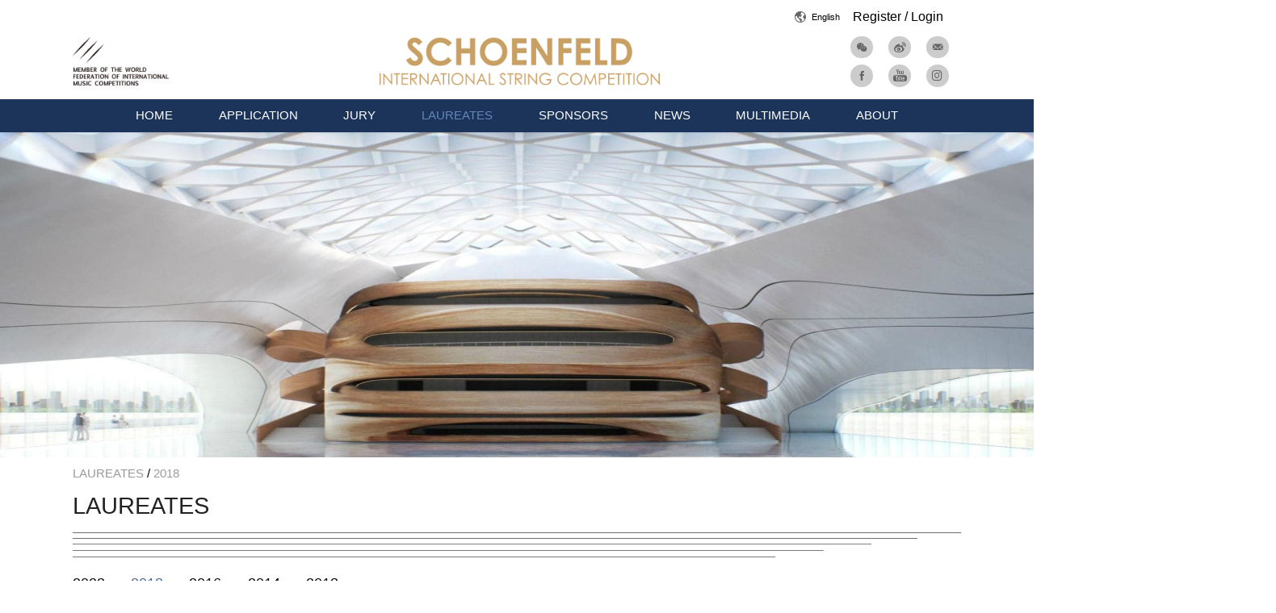

--- FILE ---
content_type: text/html; charset=UTF-8
request_url: https://schoenfeldcompetition.com/index.php/laureates/detail/14
body_size: 3438
content:
<!DOCTYPE html>
<html lang="en">

<head>
    <meta name="format-detection" content="telephone=no">
    <meta name="apple-mobile-web-app-status-bar-style" content="black">
    <meta name="apple-mobile-web-app-capable" content="yes">
    <meta name="viewport" content="width=device-width, initial-scale=1.0">
    <meta name="generator" content="http://www.pidcn.com/">
    <meta charset="UTF-8">
    <title>SCHOENFELD -  larueates</title>
    <link rel="stylesheet" href="/public/css/laureates.css">
    <link rel="stylesheet" href="//at.alicdn.com/t/font_1576613_gtd3rai9uav.css">
</head>

<body>
<!-- header -->
<div class="header-mian">
    <div class="top-bar">
        <div class="wrap">
            <div class="header-top-area">
                <ul class="menu">
                    <li>
                        <div class="lang-icon">
                            <a href="#"><i class="iconfont icon-diqiu"></i> &nbsp;English</a>
                            <div class="dropdown-menu">
                                <a href="#"><i></i> 简体</a>
                            </div>

                        </div>
                    </li>
                    <li>
                        <div class="login">
                                                            <a href="https://schoenfeldcompetition.com/index.php/login">Register / Login</a>
                                                    </div>
                    </li>
<!--                    <li>-->
<!--                        <div class="tickets">-->
<!--                            <a href="#"><img src="/public/images/home/MG`QKQ3KD01JSQWD$51MGCE.png" alt=""></a>-->
<!--                        </div>-->
<!--                    </li>-->
                </ul>
            </div><!-- Columns /-->
        </div>
    </div>
    <!-- Container /-->

    <!-- Top Bar /-->

    <div class="header">
        <div class="wrap">
            <div class="header-logo">
                <ul>
                    <li>
                        <div class="k-logo">
                            <a href="https://schoenfeldcompetition.com/"><img src="/public/images/logo2.png" alt=""></a>
                        </div>
                    </li>
                    <li>
                        <div class="logo">
                            <a href="https://schoenfeldcompetition.com/"><img src="/public/images/logo1.png" alt=""></a>
                        </div>
                    </li>
                    <li>
                        <div class="header-icon">
                            <ul>
                                <li>
                                    <a href="#">
                                        <div class="wenxin">
                                            <i class="iconfont icon-weixin"></i>
                                        </div>
                                    </a>

                                </li>
                                <li>
                                    <a href="https://weibo.com/u/6605222312">
                                        <div class="wenbo">
                                            <i class="iconfont icon-weibo"></i>
                                        </div>
                                    </a>
                                </li>
                                <li>
                                    <a href="mailto:info@schoenfeldcompetition.com">
                                        <div class="youxiang">
                                            <i class="iconfont icon-youxiang"></i>
                                        </div>
                                    </a>
                                </li>
                                <li>
                                    <a href="https://www.facebook.com/schoenfeldsociety/?ref=bookmarks">
                                        <div class="lianshu">
                                            <i class="iconfont icon-lianshu"></i>
                                        </div>
                                    </a>
                                </li>
                                <li>
                                    <a href="https://www.youtube.com/channel/UCRI0JnRXnOYSSVBh9ITfy_Q">
                                        <div class="you_tube">
                                            <i class="iconfont icon-you_tube"></i>
                                        </div>
                                    </a>
                                </li>
                                <li>
                                    <a href="https://www.instagram.com/schoenfeldstringcompetition/">
                                        <div class="instagram">
                                            <i class="iconfont icon-instagram"></i>
                                        </div>
                                    </a>
                                </li>
                            </ul>
                        </div>
                    </li>
                </ul>
                <div class="code_wrap">
                    <ul class="code">
                        <li><img class="wechat" src="/public/images/qr.png" alt=""></li>
                    </ul>
                </div>
            </div>
        </div>
    </div><!-- Container /-->

    <!-- header /-->

    <div class="nav">
        <div class="mobNav">
            <div class="toolBar">
                <button class="menuBtn"></button>
                <span></span>
            </div>
        </div>
        <div class="dropdown">
            <ul class="menu">
                <li>
                    <a href="https://schoenfeldcompetition.com/">HOME</a>
                </li>
                <li>
                    <a href="https://schoenfeldcompetition.com/index.php/application">APPLICATION</a>
                    <ol class="ol-list">
                                                    <li><a href="https://schoenfeldcompetition.com/index.php/application/1">Violin</a></li>
                                                    <li><a href="https://schoenfeldcompetition.com/index.php/application/2">Cello</a></li>
                                                    <li><a href="https://schoenfeldcompetition.com/index.php/application/3">Chamber Music</a></li>
                                                    <li><a href="https://schoenfeldcompetition.com/index.php/application/5">General Remarks</a></li>
                                            </ol>
                </li>
                <li>
                    <a href="https://schoenfeldcompetition.com/index.php/jury">JURY</a>
                    <ol class="ol-list">
                                                <li><a href="https://schoenfeldcompetition.com/index.php/jury/77">2025</a></li>
                                                <li><a href="https://schoenfeldcompetition.com/index.php/jury/33">2023</a></li>
                                                <li><a href="https://schoenfeldcompetition.com/index.php/jury/34">2018</a></li>
                                                <li><a href="https://schoenfeldcompetition.com/index.php/jury/35">2016</a></li>
                                                <li><a href="https://schoenfeldcompetition.com/index.php/jury/36">2014</a></li>
                                                <li><a href="https://schoenfeldcompetition.com/index.php/jury/37">2013</a></li>
                                            </ol>
                </li>
                <li class="active">
                    <a href="https://schoenfeldcompetition.com/index.php/laureates">LAUREATES</a>
                    <ol class="ol-list">
                                                    <li><a href="https://schoenfeldcompetition.com/index.php/laureates/76">2023</a></li>
                                                    <li><a href="https://schoenfeldcompetition.com/index.php/laureates/24">2018</a></li>
                                                    <li><a href="https://schoenfeldcompetition.com/index.php/laureates/25">2016</a></li>
                                                    <li><a href="https://schoenfeldcompetition.com/index.php/laureates/26">2014</a></li>
                                                    <li><a href="https://schoenfeldcompetition.com/index.php/laureates/27">2013</a></li>
                                            </ol>
                </li>
                <li><a href="https://schoenfeldcompetition.com/index.php/sponsors">SPONSORS</a></li>
                <li>
                    <a href="https://schoenfeldcompetition.com/index.php/news">NEWS</a>
                    <ol class="ol-list">
                                                    <li><a href="https://schoenfeldcompetition.com/index.php/news/59">Schedule</a></li>
                                                    <li><a href="https://schoenfeldcompetition.com/index.php/news/60">Shortlist</a></li>
                                                    <li><a href="https://schoenfeldcompetition.com/index.php/news/61">Concert</a></li>
                                                    <li><a href="https://schoenfeldcompetition.com/index.php/news/62">Press</a></li>
                                            </ol>
                </li>
                <li>
                    <a href="https://schoenfeldcompetition.com/index.php/press">MULTIMEDIA</a>
                    <ol class="ol-list">
                                                    <li><a href="https://schoenfeldcompetition.com/index.php/press/15">Videos</a></li>
                                                    <li><a href="https://schoenfeldcompetition.com/index.php/press/16">Photos</a></li>
                                                    <li><a href="https://schoenfeldcompetition.com/index.php/press/74">Articles</a></li>
                                            </ol>
                </li>
                <li>
                    <a href="https://schoenfeldcompetition.com/index.php/about">ABOUT</a>
                    <ol class="ol-list" style="width: 230px;">
                                                    <li><a href="https://schoenfeldcompetition.com/index.php/about/41">The Society</a></li>
                                                    <li><a href="https://schoenfeldcompetition.com/index.php/about/42">The Venues</a></li>
                                                    <li><a href="https://schoenfeldcompetition.com/index.php/about/43">The City</a></li>
                                                    <li><a href="https://schoenfeldcompetition.com/index.php/about/44">Orchestra</a></li>
                                                    <li><a href="https://schoenfeldcompetition.com/index.php/about/45">Honorary Committee</a></li>
                                                    <li><a href="https://schoenfeldcompetition.com/index.php/about/46">Our Team</a></li>
                                                    <li><a href="https://schoenfeldcompetition.com/index.php/about/73">Schoenfeld Sisters</a></li>
                                            </ol>
                </li>
            </ul>
        </div>
    </div>
    <!-- Navigation /-->
</div>
<!-- header end-->
<!-- bammer-start -->
<div class="banner">
    <img src="/uploads/file/20200131025202474936.jpg" alt="">
</div>
<!-- bannner-end -->
<!-- way-start -->
<div class="way">
    <div class="wrap">
        <a href="https://schoenfeldcompetition.com/index.php/laureates">LAUREATES </a>/<a href="https://schoenfeldcompetition.com/index.php/laureates/24"> 2018</a>
    </div>
</div>
<!-- way-end -->
<!-- twonav-start -->
<div class="twonav">
    <div class="wrap">
        <h2>LAUREATES</h2>
        <div class="twonav-bg">
            <img src="/public/images/about/twonav-bg.png" alt="">
        </div>
        <div class="twonav-type">
            <ul>
                                    <li class="list "><a href="https://schoenfeldcompetition.com/index.php/laureates/76">2023</a></li>
                                    <li class=" active"><a href="https://schoenfeldcompetition.com/index.php/laureates/24">2018</a></li>
                                    <li class=" "><a href="https://schoenfeldcompetition.com/index.php/laureates/25">2016</a></li>
                                    <li class=" "><a href="https://schoenfeldcompetition.com/index.php/laureates/26">2014</a></li>
                                    <li class=" "><a href="https://schoenfeldcompetition.com/index.php/laureates/27">2013</a></li>
                        </div>

    </div>

</div>
<!-- twonav-end -->

<!-- about-us-start -->
<div class="laureates-details">
        <div class="wrap">
        <h2>
            5th Prize (Violin)        </h2>
        <div class="details-type">
            <ul>
                <li>
                    <dl>
                        <dt>
                            <div class="details-img">
                                <img src="/uploads/file/20200113103333542404.jpg" alt="">
                            </div>
                        </dt>

                        <dd>
                            <div class="title">Eimi Wakui</div>
                            <div class="name">Japan</div>
                            <p><span style="font-size:16px;font-family: &#39;Calibri&#39;,&#39;sans-serif&#39;">5th Prize (Violin)</span></p>                                                    </dd>
                    </dl>
                </li>
            </ul>
            <div class="bottom-title">
                                <a href="https://schoenfeldcompetition.com/index.php/laureates/detail/13">
                    <div class="previous-left">
                        << Interview with <strong>Rhythms Quartet</strong>
                    </div>
                </a>
                                                <a href="https://schoenfeldcompetition.com/index.php/laureates/detail/15">
                    <div class="previous-right">Interview with >> <strong>Mon-Puo Lee</strong> </div>
                </a>
                            </div>
        </div>
    </div>
    </div>

<!-- footer-start -->
<div class="footer">
    <div class="wrap">
        <div class="footer-top">
            <div class="footer-left">
                <div class="title">Newsletter</div>
                <div class="one"></div>
                <p>
                    Subscribe to our newsletter to download the latest information
                    about artists and competitions and download applications to be
                    up to date with the competition.
                </p>
                <!-- SUBSCRIBE FORM -->
                <form method="POST" />
                <div id="subscribe-form">
                    <input id="mail-input" placeholder="Enter your email" type="email" name="Email" />
                    <input id="mail-submit" type="button" value="Subscribe" name="Submit" />
                </div>
                </form>
                <!-- /SUBSCRIBE FORM -->
            </div>
            <div class="footer-right">
                <div class="title">Contact</div>
                <div class="yx"><i class="iconfont icon-youjian01"></i>
                    <span>&nbsp;&nbsp; info@schoenfeldcompetition.com</span>
                </div>
                <div class="span">&nbsp;&nbsp;</div>
                <div class="footer-icon">
                    <div class="ls"><a href="https://www.facebook.com/schoenfeldsociety/?ref=bookmarks"><i class="iconfont icon-lianshu"></i></a></div>
                    <div class="xn"><a href="https://twitter.com/schoenfeld_comp"><i class="iconfont icon-birdxiaoniao"></i></a></div>
                    <div class="itm"><a href="https://www.instagram.com/schoenfeldstringcompetition/"><i class="iconfont icon-instagram"></i></a></div>
                </div>
            </div>
        </div>
        <div class="footer-logo">
            <ul>
                                    <li><img src="/uploads/file/2020021705382329973.png" alt=""></li>
                                    <li><img src="/uploads/file/20200217053837290354.png" alt=""></li>
                                    <li><img src="/uploads/file/20200217053851311409.png" alt=""></li>
                                    <li><img src="/uploads/file/20200217053915882152.png" alt=""></li>
                                    <li><img src="/uploads/file/20200217053921934637.png" alt=""></li>
                                    <li><img src="/uploads/file/20200217053928550246.png" alt=""></li>
                                    <li><img src="/uploads/file/20200217054334294229.png" alt=""></li>
                            </ul>
        </div>
    </div>
    <div class="footer-bottom">
        <p><span style="font-family: arial, helvetica, sans-serif;">Copyright © 2016-2025 - All rights reserved. </span><a href="http://www.pidcn.com" target="_self" style="font-family: arial, helvetica, sans-serif; text-decoration: underline;"><span style="font-family: arial, helvetica, sans-serif;">Powered by PID Interactive</span></a></p>    </div>
</div>
<!-- footer-end -->

<script src="/public/js/JQuery2.1.4.js"></script>
<script>
    $(document).ready(function () {
        $("#mail-submit").click(function () {
            if (!isEmail($("#mail-input").val())) {
                alert('The email address entered is not in the correct format');
            } else {
                $.ajax({
                    type: 'POST',
                    url: "https://schoenfeldcompetition.com/index.php/welcome/subscribe",
                    async: false,
                    data: {
                        email: $("#mail-input").val()
                    },
                    dataType: "json",
                    success: function (res) {
                        console.log(res);
                        if (res.status == "S") {
                            alert('Subscription success');
                            $("#mail-input").val('');
                        } else {
                            alert(res.msg);
                        }
                    },
                    error: function (res) {
                        //
                    }
                });
            }
        });

        $(".wenxin").hover(function(){
            $(".wechat").fadeIn(500);
            $(".code_wrap").css("z-index",200 );
            $(".code_wrap").css("display","block" );

        },function(){
            $(".wechat").fadeOut(0);
            $(".code_wrap").css("z-index",50);

        });

        function isEmail(strEmail) {
            if (strEmail.search(/^\w+((-\w+)|(\.\w+))*\@[A-Za-z0-9]+((\.|-)[A-Za-z0-9]+)*\.[A-Za-z0-9]+$/) != -1)
                return true;
            else
                return false;
        }
    })
</script>
</body>

</html>
<script src="/public/js/JQuery2.1.4.js"></script>
<script>
    $(function(){
        $('.menuBtn').click(function(){
            $('.dropdown').toggleClass('show');
            $(this).toggleClass('close');
        });
    })
</script>

--- FILE ---
content_type: text/css
request_url: https://schoenfeldcompetition.com/public/css/laureates.css
body_size: 884
content:
@import url(./base.css);@import url(./common.css);.banner{margin-top:200px;width:100%;height:500px;overflow:hidden}.banner img{width:100%;height:100%}.laureates-main{width:100%;margin:48px 0 0}.laureates-main .tab h2{font-size:30px;color:#000;text-align:center}.laureates-main .tab .sp{width:310px;height:1px;background:#6487be;margin:10px auto 0}.laureates-main .tab .title{font-size:22px;text-align:center;color:#222;font-weight:bold;margin:48px 0}.laureates-main .content ul{display:flex;flex-wrap:wrap}.laureates-main .content ul li{width:33.333%;margin:0 0 30px}.laureates-main .content ul li dl{width:100%;display:flex;flex-direction:column}.laureates-main .content ul li dl dt .content-img{width:406px;height:320px;overflow:hidden}.laureates-main .content ul li dl dt .content-img img{width:100%;height:100%;transition:all 1s}.laureates-main .content ul li dl dt .content-img img:hover{transform:scale(1.2)}.laureates-main .content ul li dl dd{width:406px;height:160px;background:#f1f1f2;text-align:center;cursor:pointer;padding-top:35px}.laureates-main .content ul li dl dd a p{font-size:18px;line-height:30px;color:#000;overflow: hidden;text-overflow: ellipsis;display: -webkit-box;-webkit-box-orient: vertical;-webkit-line-clamp: 2;}.laureates-main .content ul li dl dd a .p1{font-size:16px;line-height:30px;color:#222}.laureates-main .content ul li dl dd a .p2{font-size:18px;line-height:30px;color:#666}.laureates-main .content ul li dl dd:hover{background:#6487be}.laureates-main .content ul li dl dd:hover a p,.laureates-main .content ul li dl dd:hover a .p1,.laureates-main .content ul li dl dd:hover a .p2{color:#fff}.laureates-details{margin:48px 0 0}.laureates-details h2{font-size:24px;color:#222}.details-type{margin:48px 0 0}.details-type ul li dl{display:flex;flex-direction:row}.details-img{width:406px;height:320px;overflow:hidden}.details-type ul li dl dd{width:75%;margin-left:60px}.details-type ul li dl dd .title{font-size:24px;color:#000;margin-bottom:30px}.details-type ul li dl dd .name{font-size:24px;color:#333;margin-bottom:30px}.details-type ul li dl dd p{font-size:16px;color:#666;line-height:30px;text-align:justify}.details-type ul li dl dd .letter{font-size:24px;color:#345fa1;margin:20px 0 0}.letter-box{margin:20px 0 0}.letter-box .hl{font-size:22px;color:#222}.letter-box .hl span{font-size:16px;color:#666}.bottom-title{width:100%;margin:48px 0 0}.bottom-title a .previous-left{float:left;font-size:18px;color:#444}.bottom-title a .previous-right{float:right;font-size:18px;color:#444}.bottom-title a .previous-left:hover,.bottom-title a .previous-right:hover{color:#345fa1}@media(max-width:1024px){.banner{width:100%;height:250px;margin-top:261px}.laureates-main .content ul li dl dd a p{font-size:18px}.laureates-main .content ul li dl dd a .p1{font-size:16px}.laureates-main .content ul li dl dd a .p2{font-size:14px}.laureates-main .tab h2{font-size:30px;color:#000;text-align:center}.laureates-main .tab .title{font-size:16px;text-align:center;color:#222;font-weight:bold;margin:30px 0}.laureates-main .content ul li{width:50%;margin:0 0 30px}}@media(max-width:1334px){.laureates-main .content ul li{margin:0;padding:20px}.laureates-main .content ul li dl dt .content-img,.laureates-main .content ul li dl dd{width:100%;height:100%;overflow:hidden}.laureates-main .content ul li dl dd{margin-top:-5px;padding:20px}}@media(max-width:640px){.banner{height:150px;margin-top:186px}.laureates-main .content ul li dl dd a p{font-size:14px}.laureates-main .content ul li dl dd a .p1{font-size:14px}.laureates-main .content ul li dl dd a .p2{font-size:14px}.laureates-main .content ul li{width:100%;margin:0 0 30px}}@media(max-width:860px){.banner{height:150px;margin-top:232px}.details-img{width:100%;height:100%;overflow:hidden}.details-type ul li dl{display:flex;flex-direction:column}.details-type ul li dl dd{width:100%;margin-left:0;margin-top:30px}}

--- FILE ---
content_type: text/css
request_url: https://at.alicdn.com/t/font_1576613_gtd3rai9uav.css
body_size: 3647
content:
@font-face {font-family: "iconfont";
  src: url('//at.alicdn.com/t/font_1576613_gtd3rai9uav.eot?t=1577331261185'); /* IE9 */
  src: url('//at.alicdn.com/t/font_1576613_gtd3rai9uav.eot?t=1577331261185#iefix') format('embedded-opentype'), /* IE6-IE8 */
  url('[data-uri]') format('woff2'),
  url('//at.alicdn.com/t/font_1576613_gtd3rai9uav.woff?t=1577331261185') format('woff'),
  url('//at.alicdn.com/t/font_1576613_gtd3rai9uav.ttf?t=1577331261185') format('truetype'), /* chrome, firefox, opera, Safari, Android, iOS 4.2+ */
  url('//at.alicdn.com/t/font_1576613_gtd3rai9uav.svg?t=1577331261185#iconfont') format('svg'); /* iOS 4.1- */
}

.iconfont {
  font-family: "iconfont" !important;
  font-size: 16px;
  font-style: normal;
  -webkit-font-smoothing: antialiased;
  -moz-osx-font-smoothing: grayscale;
}

.icon-diqiu:before {
  content: "\eb86";
}

.icon-weixin:before {
  content: "\e66f";
}

.icon-birdxiaoniao:before {
  content: "\e736";
}

.icon-weibo:before {
  content: "\e6f5";
}

.icon-jiantou:before {
  content: "\e603";
}

.icon-instagram:before {
  content: "\e925";
}

.icon-youjian01:before {
  content: "\e622";
}

.icon-jiantou-copy:before {
  content: "\e602";
}

.icon-zh:before {
  content: "\e600";
}

.icon-zhanghao:before {
  content: "\e638";
}

.icon-youxiang:before {
  content: "\e601";
}

.icon-lianshu:before {
  content: "\e670";
}

.icon-jian:before {
  content: "\e61b";
}

.icon-zhongguo-:before {
  content: "\e60e";
}

.icon-mima:before {
  content: "\e617";
}

.icon-you_tube:before {
  content: "\e645";
}

.icon-jia:before {
  content: "\e604";
}



--- FILE ---
content_type: text/css
request_url: https://schoenfeldcompetition.com/public/css/base.css
body_size: 1043
content:
@charset "utf-8";

a,
a:hover {
    color          : #000;
    text-decoration: none
}

a,
body,
h1,
h2,
h3,
h4,
h5,
h6 {
    font-family: 'Microsoft YaHei UI light', Tahoma, Arial, Roboto, "Droid Sans", "Helvetica Neue", "Droid Sans Fallback", STHeiti, sans-serif
}

h1,
h2,
h3,
h4,
h5,
h6 {
    font-weight: normal
}

.clearfix:after,
q:after,
q:before {
    content: ""
}

button,
input,
input[type=button],
input[type=submit],
input[type=reset] {
    -webkit-appearance: none
}

:focus {
    outline: 0
}

html {
    -webkit-text-size-adjust  : 100%;
    -ms-text-size-adjust      : 100%;
    -webkit-overflow-scrolling: touch;
    font-size                 : 100px;
    font-size                 : 26.66666667vw
}

.omg,
.wrap {
    overflow: hidden
}

body {
    font-size: 20px
}

input {
    resize: none
}

a,
article,
aside,
body,
button,
dd,
details,
div,
dl,
dt,
figcaption,
figure,
footer,
form,
h1,
h2,
h3,
h4,
h5,
h6,
header,
hgroup,
img,
input,
li,
menu,
nav,
ol,
p,
section,
select,
table,
tbody,
textarea,
th,
tr,
ul {
    -webkit-tap-hightlight-color: transparent;
    -webkit-tap-highlight-color : transparent;
    margin                      : 0;
    padding                     : 0;
    border                      : 0
}

article,
aside,
details,
figcaption,
figure,
footer,
hgroup,
menu,
nav,
section {
    display: block
}

img {
    height                : auto;
    width                 : auto\9;
    -ms-interpolation-mode: bicubic
}

em,
i,
strong {
    font-style: normal
}

.clearfix:after {
    display   : block;
    visibility: hidden;
    height    : 0;
    clear     : both
}

.clearfix {
    zoom: 1
}

li,
ol,
ul {
    list-style: none
}

h1,
h2,
h3,
h4,
h5,
h6 {
    font-size: 100%
}

fieldset,
img {
    border: 0
}

table {
    border-collapse: collapse;
    border-spacing : 0
}

caption,
th {
    text-align: left
}

input:password {
    ime-mode: disabled
}
button,
input,
optgroup,
option,
select,
textarea {
    font-family: inherit;
    font-size  : inherit;
    font-style : inherit;
    font-weight: inherit;
    outline    : 0
}
.clear {
    clear: both
}

.wordwrap {
    word-break: break-all;
    word-wrap : break-word
}

.omg {
    text-overflow: ellipsis;
    white-space  : nowrap
}

* {
    box-sizing: border-box
}

a,
img {
    -webkit-touch-callout: none
}

body,
html {
    -webkit-user-select: none;
    user-select        : none;
    zoom: 0.9;
}

.wrap {
    width  : 1260px;
    margin : 0 auto;
    padding: 0
}

.login,
.tickets {
    margin-left: 20px
}

.hide {
    display   : none;
    visibility: hidden
}

.block {
    display: block
}
.show{
    display: block;
}

@media(min-width:640px) {
    html {
        font-size: 170.67px
    }
}


--- FILE ---
content_type: text/css
request_url: https://schoenfeldcompetition.com/public/css/common.css
body_size: 3915
content:
@import url(./base.css);

.header-mian {
    width     : 100%;
    position  : fixed;
    left      : 0;
    right     : 0;
    top       : 0;
    z-index   : 99;
    background: #fff;
    box-shadow: rgba(0, 0, 0, 0.1) 0 1px 5px
}

.top-bar {
    height     : 50px;
    line-height: 50px;
    margin     : 0 auto
}

.header-top-area {
    float: right;
    margin-right: 2%;
}

.header-top-area ul {
    float: right
}

.header-top-area ul li {
    float: left
}

.lang-icon {
    float    : left;
    font-size: 14px;
    color    : #333;
    position : relative;
    z-index  : 11 !important
}

.lang-icon .iconfont {
    font-size: 18px;
    color    : #666
}

.login {
    float: left
}

.tickets {
    float     : right;
    margin-top: 5px
}

.lang-icon:hover .dropdown-menu {
    display: block
}

.dropdown-menu {
    display   : none;
    margin-top: -8px;
    width     : 80px;
    background: #ccc;
    text-align: center;
    z-index: 11111;
}

.dropdown-menu a {
    font-size  : 14px;
    line-height: 20px;
    color      : #000
}

.header {
    width : 100%;
    height: 82px;
    margin: 0 0 20px
}

.header-logo ul {
    display       : flex;
    flex-direction: row;
    align-items   : center
}

.header-logo ul li {
    width: 33.333%
}

.k-logo {
    width : 177px;
    height: 76px
}

.logo {
    width : 460px;
    height: 77px
}

.header-icon {
    width: 174px;
    float: right
}

.header-icon ul {
    display        : flex;
    flex-wrap      : wrap;
    justify-content: center;
    align-items    : center;
}

.header-icon ul li {
    padding: 5px
}
.wenxin,
.wenbo,
.youxiang,
.lianshu,
.you_tube,
.instagram {
    width        : 34px;
    height       : 34px;
    line-height  : 34px;
    border-radius: 50%;
    text-align   : center;
    background   : #ccc
}
.wenxin .iconfont,
.wenbo .iconfont,
.youxiang .iconfont,
.lianshu .iconfont,
.you_tube .iconfont,
.instagram .iconfont {
    font-size: 18px;
    color    : #666
}
.wenxin:hover,
.wenbo:hover,
.youxiang:hover,
.lianshu:hover,
.you_tube:hover,
.instagram:hover {
    background: #6487be
}
.wenxin:hover .iconfont,
.wenbo:hover .iconfont,
.youxiang:hover .iconfont,
.lianshu:hover .iconfont,
.you_tube:hover .iconfont,
.instagram:hover .iconfont {
    color: #fff
}
.code_wrap{
    position: absolute;
    top: 450px;
    right: 44%;
    transform: translateY(-50%);
    display: none;
}
.nav {
    background       : #1c3459;
    display          : -webkit-box;
    display          : -ms-flexbox;
    -webkit-box-align: center;
    -ms-flex-align   : center;
    align-items      : center;
    -webkit-box-pack : center;
    -ms-flex-pack    : center;
    justify-content  : center； *display: inline;
    *zoom            : 1;
    *display         : inline\; *zoom: 1\; vertical-align: middle;
}

.nav .mobNav {
    display: none
}

.nav .dropdown {
    width: 1260px
}

.nav .menu {
    /* display         : -webkit-box;
    display            : -ms-flexbox;
    display            : flex;
    -webkit-box-pack   : start;
    -ms-flex-pack      : start;
    justify-content    : flex-start*/
    display            : -webkit-flex;
    display            : -moz-flex;
    display            : -ms-flex;
    display            : -o-flex;
    display            : flex;
    flex-direction     : row;
    justify-content    : center;
    -ms-align-items    : center;
    align-items        : center;
    margin             : 0 -40px;

}

.nav .menu li {
    /*    -webkit-box-flex: 1;
    -ms-flex              : 1;
    flex                  : 1;*/
    text-align            : center;
    padding               : 0 40px;
}

.nav .menu .active a {
    color: #6487be
}

.nav .menu li:last-child a {
    border-right: 0
}

.nav .menu a {
    color            : #fff;
    height           : 50px;
    display          : -webkit-box;
    display          : -ms-flexbox;
    display          : flex;
    -webkit-box-align: center;
    -ms-flex-align   : center;
    align-items      : center;
    -webkit-box-pack : center;
    -ms-flex-pack    : center;
    justify-content  : center;
    font-size        : 20px;
    text-decoration  : none
}

.nav .menu a:hover {
    color             : #6487be;
    -webkit-transition: all 300ms linear;
    transition        : all 300ms linear
}

.nav .menu>li {
    position: relative;
}

.nav .menu>li>span {
    color          : #fff;
    font-size      : 14px;
    height         : 35px;
    display        : flex;
    align-items    : center;
    justify-content: center;
    background     : #1c3459;
}

.nav .menu>li:hover .ol-list {
    display: block;
}

.nav .ol-list {
    display   : none;
    position  : absolute;
    top       : 50;
    left      : 0;
    z-index   : 999;
    background: #1c3459;
    width     : 100%;
}

.nav .ol-list>li>a {
    font-size      : 14px;
    text-decoration: none;
    color          : #fff;
    height         : 35px;
    display        : flex;
    align-items    : center;
    justify-content: left;
}

.nav .ol-list>li>a:hover {
    background: #1c3459;
}

/* ================================================ */
.footer {
    width      : 100%;
    background : #f1f1f1;
    margin-top : 48px;
    padding-top: 48px
}

.footer-top {
    width : 100%;
    height: 250px
}

.footer-left {
    width: 50%;
    float: left
}

.footer-left .title {
    font-size: 30px;
    color    : #000
}

.footer-left .one {
    margin-top   : 20px;
    margin-bottom: 20px;
    width        : 85px;
    height       : 2px;
    background   : #6487be
}

.footer-left p {
    font-size : 18px;
    color     : #666;
    text-align: justify
}

#subscribe-form {
    margin-top: 20px;
    width     : 100%
}

#mail-input {
    width        : 250px;
    border       : 1px solid #666;
    border-radius: 30px;
    height       : 49px;
    background   : #eee;
    padding-left : 25px;
    font-size    : 16px;
    color        : #222
}

#mail-submit {
    margin-left  : 10px;
    width        : 172px;
    height       : 49px;
    border-radius: 30px;
    background   : #6487be;
    color        : #fff;
    font-size    : 18px;
    cursor       : pointer
}

.footer-right {
    float: right;
}

.footer-right .title {
    font-size    : 30px;
    color        : #000;
    margin-bottom: 20px
}

.footer-right .span {
    font-size: 18px;
    color: #666;
    padding  : 0 0 0 10%;
}

.yx .iconfont {
    font-size : 30px;
    color     : #666;
    margin-top: 5px
}

.yx {
    font-size      : 18px;
    color: #666;
    -ms-align-items: center;
    align-items    : center;
    display        : -webkit-flex;
    display        : -moz-flex;
    display        : -ms-flex;
    display        : -o-flex;
    display        : flex;
    flex-direction : row;
-ms-align-items: center;
align-items: center;
}

.footer-icon {
    margin-top: 20px
}

.ls,
.xn,
.itm {
    width        : 34px;
    height       : 34px;
    line-height  : 34px;
    border-radius: 50%;
    background   : #ccc;
    text-align   : center;
    float        : left;
    margin       : 0 10px
}

.ls {
    margin: 0 10px 0 0
}

.ls .iconfont,
.xn .iconfont,
.itm .iconfont {
    font-size: 18px;
    color    : #666;
}

.ls:hover,
.xn:hover,
.itm:hover {
    background: #6487be
}

.ls:hover .iconfont,
.xn:hover .iconfont,
.itm:hover .iconfont {
    color: #fff
}

.footer-logo {
    width     : 1260px;
    height    : 100%;
    margin-top: 48px;
    border-top: 1px solid #ccc
}

.footer-logo ul {
    width            : 100%;
    display          : -webkit-flex;
    display          : -moz-flex;
    display          : -ms-flex;
    display          : -o-flex;
    display          : flex;
    -webkit-flex-wrap: wrap;
    -moz-flex-wrap   : wrap;
    -ms-flex-wrap    : wrap;
    -o-flex-wrap     : wrap;
    flex-wrap        : wrap;
    justify-content  : space-between;
    -ms-align-items  : center;
    align-items      : center;
}

.footer-logo ul li {
    padding   : 20px 30px;
    float     : left;
    box-sizing: border-box;
    text-align: center;
}

.footer-bottom {
    height     : 48px;
    line-height: 48px;
    text-align : center;
    font-size  : 14px;
    color      : #eee;
    background : #231815
}

.footer-bottom a {
    font-size: 14px;
    color    : #eee
}

.way {
    margin   : 30px 0 0;
    font-size: 18px
}

.way a {
    font-size: 18px;
    color    : #999
}

.twonav {
    margin-top: 48px
}

.twonav h2 {
    font-size: 36px;
    color    : #222
}

.twonav-bg {
    margin-top: 20px
}

.twonav-type {
    margin: 20px 0 0
}

.twonav-type ul {
    width: 100%
}

.twonav-type ul li {
    float      : left;
    margin-left: 40px
}

.twonav-type ul .list {
    margin-left: 0
}

.twonav-type ul li a {
    font-size  : 22px;
    height     : 32px;
    line-height: 32px;
    color      : #000
}

.twonav-type ul li.active a {
    color        : #406296;
    border-bottom: 2px solid #6487be
}

.twonav-type ul li a:hover {
    color        : #406296;
    border-bottom: 2px solid #6487be
}

@media(max-width:1334px) {
    .navbar-collapse ul li {
        text-align: center;
        padding   : 0 40px
    }

    .navbar-collapse ul li a {
        font-size: 20px;
        color    : #fff
    }

    .nav .dropdown {
        width: 100%;
    }


    .footer-logo {
        width: 100%;
    }
}

@media(max-width:1300px) {
      .wrap {
        width: auto;
        margin-left: 7%;
        margin-right: 7%;
    }
    .code_wrap{
   top: 400px;
    right: 40%;
}
    .nav .menu {
        margin: 0 -35px;

    }

    .nav .menu li {
        padding: 0 35px;
    }

    .nav .menu a {
        font-size: 18px;
    }

    .twonav-bg img,
    .twonav-bg img {
        width : 100%;
        height: 100%
    }

    .way {
        margin   : 15px 0 0;
        font-size: 18px
    }

    .way a {
        font-size: 18px;
        color    : #999
    }

    .twonav {
        margin-top: 20px
    }

    .twonav h2 {
        font-size: 36px;
        color    : #222
    }

    .footer-logo ul li {
        padding   : 20px 10px;
        float     : left;
        box-sizing: border-box;
    }
}

@media(max-width:1200px) {
    .nav .menu {
        margin: 0 -25px;

    }

    .nav .menu li {
        padding: 0 25px;
    }
}

@media(max-width:1024px) {

    .header-mian {
        height: 180px;
    }

    .header-logo {
        position: relative
    }

    .header-top-area {
        width: 100%;
        float: right
    }

    .logo {
        position: absolute;
        top     : 0;
        left    : 25%
    }
.code_wrap {
    top: 330px;
    right: 40%;
}
    .header {
        width : 100%;
        height: 82px;
        margin: 0 0 10px
    }


    .footer {
        margin-top : 30px;
        padding-top: 30px
    }

    .footer-logo ul li {
        padding   : 20px 5px;
        float     : left;
        box-sizing: border-box;
    }

    .m-banner {
        margin-top: 80px;
        width     : 250px
    }
}

@media(max-width:900px) {
    .footer-left {
        width: 55%
    }

    .footer-right {
        width: 40%
    }

    #mail-input {
        width        : 130px;
        border       : 1px solid #666;
        border-radius: 30px;
        height       : 49px;
        background   : #eee;
        padding-left : 25px;
        font-size    : 12px;
        color        : #222
    }

    #mail-submit {
        margin-left  : 10px;
        width        : 120px;
        height       : 49px;
        border-radius: 30px;
        background   : #6487be;
        color        : #fff;
        font-size    : 14px;
        cursor       : pointer
    }

    .footer-right .title {
        font-size    : 20px;
        color        : #000;
        margin-bottom: 20px
    }

    .yx .iconfont {
        font-size: 24px;
        color    : #666
    }

    .yx {
        line-height: 24px;
        font-size  : 12px
    }

    .footer-logo ul li {
        width  : 33.3333%;
        padding: 20px 20px
    }
}

@media(max-width:768px) {
    .header-mian {
        width : 100%;
        height: 145px;
    }

    .logo {
        position: absolute;
        top     : 0;
        left    : 3%
    }

    .twonav-type ul li {
        width        : 50%;
        margin-left  : 0;
        margin-bottom: 20px
    }

    .k-logo {
        display: none
    }

    .nav {
        background: #1c3459;
        position  : relative;
        padding   : 2vw
    }

    .nav .mobNav {
        display         : block;
        -webkit-box-flex: 1;
        -ms-flex        : 1;
        flex            : 1
    }

    .nav .mobNav .toolBar {
        display : -webkit-box;
        display : -ms-flexbox;
        display : flex;
        height  : 8vw;
        overflow: hidden
    }

    .nav .mobNav .menuBtn {
        padding        : 0;
        margin         : 0;
        height         : 8vw;
        width          : 8vw;
        background     : #6487be url(../images/bar.png) center center no-repeat;
        background-size: 7vw 7vw;
        border         : 0;
        outline        : 0;
        border-radius  : 1px
    }

    .nav .mobNav .menuBtn:active {
        background: #1c3459
    }

    .nav .mobNav .menuBtn.close {
        background     : #6487be url(../images/close.png) center center no-repeat;
        background-size: 5vw 5vw
    }

    .nav .mobNav a {
        -webkit-box-flex : 1;
        -ms-flex         : 1;
        flex             : 1;
        display          : -webkit-box;
        display          : -ms-flexbox;
        display          : flex;
        -webkit-box-align: center;
        -ms-flex-align   : center;
        -webkit-box-pack : center;
        -ms-flex-pack    : center;
        justify-content  : center;
        align-items      : center
    }

    .nav .mobNav a img {
        height: 100%;
        width : auto
    }

    .nav .mobNav span {
        width : 30px;
        height: 30px
    }

    .nav .dropdown {
        position  : absolute;
        left      : 0;
        top       : 80%;
        width     : 100%;
        background: #1c3459;
        z-index   : 999;
        display   : none
    }

    .nav .dropdown .menu {
        display              : -webkit-box;
        display              : -ms-flexbox;
        display              : flex;
        -ms-flex-wrap        : wrap;
        flex-wrap            : wrap;
        -webkit-box-orient   : vertical;
        -webkit-box-direction: normal;
        -ms-flex-direction   : column;
        flex-direction       : column
    }

    .nav .dropdown .menu li {
        width: 100vw
    }

    .nav .dropdown .menu li:last-child a {
        border-bottom: 0
    }

    .nav .dropdown .menu a {
        display          : -webkit-box;
        display          : -ms-flexbox;
        display          : flex;
        -webkit-box-align: center;
        -ms-flex-align   : center;
        align-items      : center;
        border-right     : 0;
        text-indent      : 2vw;
        font-size        : 22px
    }

    .nav .dropdown.show {
        display: block
    }

    .nav .menu>li:hover .ol-list {
        display: none;
    }

}

@media(max-width:640px) {
     .wrap {
        width: auto;
        margin-left: 3%;
        margin-right: 3%;
    }
    .header-top-area {
    width: 100%;
   margin-right: 28%;
}

.k-logo {
        display: none
    }


    .header-logo ul li {
        width : 100%;
        height: 82px;
        margin: 0 auto;
    }

    .wenxin,
    .wenbo,
    .youxiang,
    .lianshu,
    .you_tube,
    .instagram {
        display: none
    }

    .logo img {
          margin-top: 15px;
    width: 320px;
    position: absolute;
    left: 6%;
    }
.footer-top {
    width: 100%;
    height: 100%;
    display: -webkit-flex;
    display: -moz-flex;
    display: -ms-flex;
    display: -o-flex;
    display: flex;
    flex-direction: column;
}
    .footer-left {
        width: 100%
    }

    .footer-left .title {
        font-size: 24px;
        color    : #000
    }

    .footer-left p {
        font-size: 14px;
        color    : #666
    }

    #mail-input {
        width        : 200px;
        border       : 1px solid #666;
        border-radius: 30px;
        height       : 49px;
        background   : #eee;
        padding-left : 25px;
        font-size    : 12px;
        color        : #222
    }

    #mail-submit {
        margin-left  : 10px;
        width        : 120px;
        height       : 49px;
        border-radius: 30px;
        background   : #6487be;
        color        : #fff;
        font-size    : 14px;
        cursor       : pointer
    }
 .footer-right .title {
        font-size    : 24px;
        color        : #000;
        margin-bottom: 20px
    }
    .footer-right{
       width: 100%;
       margin-top: 20px
    }

    .yx .iconfont {
        font-size: 24px;
        color    : #666
    }

    .yx {
        line-height: 24px;
        font-size  : 14px
    }
    .footer-right .span {
    font-size: 14px;
    padding: 0 0 0 7%;
}

    .twonav-type ul li a {
        font-size: 16px
    }
    .footer-logo ul li {
    width: 50%;
}
}
@media(max-width:486px) {
  .logo img {
          margin-top: 15px;
    width: 320px;
    position: absolute;
    left: 8%;
    }
}
